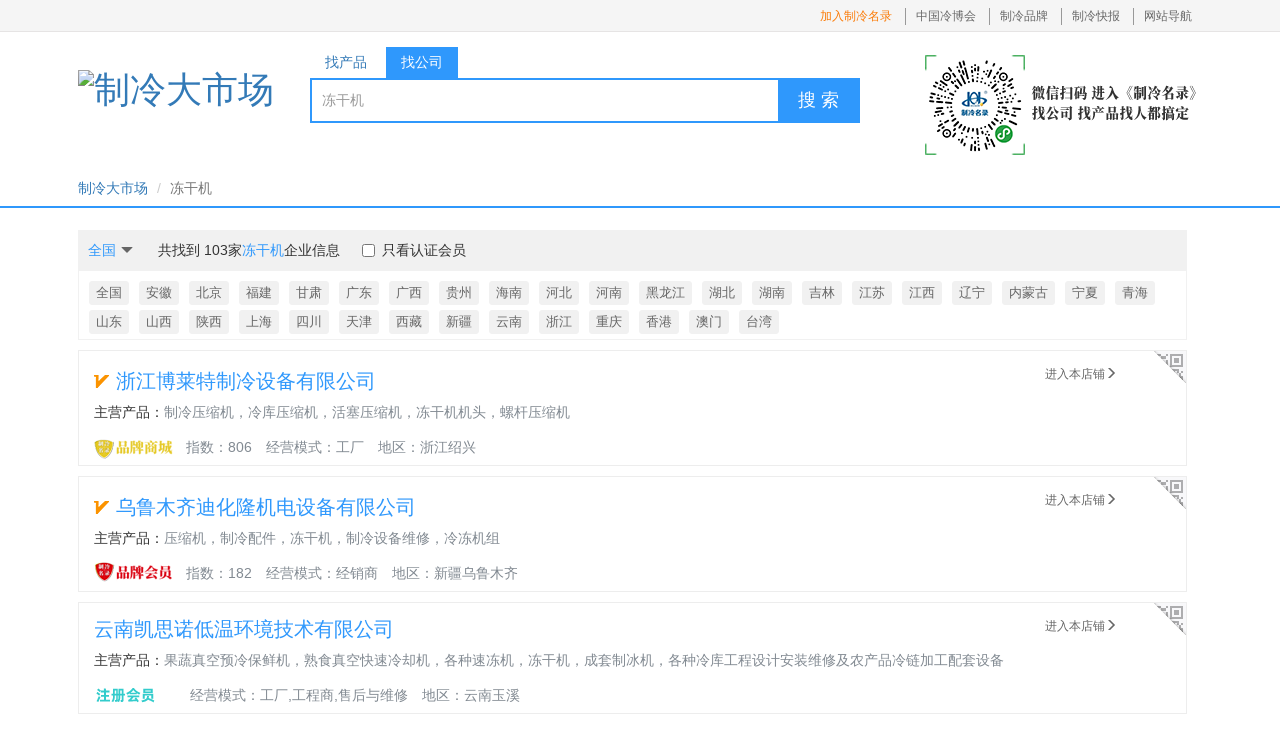

--- FILE ---
content_type: text/html; charset=gb2312
request_url: http://www.hvacr.cn/companys/gs-1335.htm
body_size: 35925
content:


<!doctype html>
<html>
<head>
    <meta charset="GB2312">
    <meta http-equiv="Content-Type" content="text/html; charset=gb2312" />
    <title>冻干机公司_冻干机厂家/企业/供应商-制冷大市场</title>
    <meta name="keywords" content="冻干机公司,冻干机企业,冻干机厂家" />
    <meta name="description" content="为您查询到103家冻干机相关的公司信息，制冷大市场是您查询冻干机企业、公司、厂家的专业网站，20万家制冷、空调、暖通与热泵厂家、经销商、工程商为您服务。" />
    <meta name="viewport" content="user-scalable=no,width=device-width,initial-scale=1" />
    <link href="//res.hvacr.cn/Plugins/bootstrap-3.3.7/css/bootstrap.min.css" rel="stylesheet" type="text/css">
    
    <link href="/Companys/Themes/20200422/Css/company_list.css?v=202004203" rel="stylesheet" type="text/css">
    <script type="text/javascript" src="//res.hvacr.cn/Plugins/Jquery/jquery-1.9.1.min.js"></script>
    <script type="text/javascript" src="//res.hvacr.cn/Plugins/bootstrap-3.3.7/js/bootstrap.min.js"></script>
    <script type="text/javascript" src="//img1.hvacr.cn/Plugin/lazyload/jquery.lazyload.js"></script>
    <script type="text/javascript" src="//res.hvacr.cn/Plugins/Toaster-1.0/jquery.toaster.js"></script>
    <base target="_blank" />
		<style>
			.caigou_ke{position:fixed; right:2%; bottom:30%; border:1px solid #fb7c09; width:100px; border-radius: 5px 5px 0 0; text-align: center; padding-bottom:8px; background: #fff; z-index: 999999;}
.caigou_title{background:#fb7c09; color:#fff;padding:5px;border-radius: 2px 2px 0 0; }
.kefu a{display:block; color:#666;width:90%; margin: 8px auto 0; border-radius: 0; padding:5px 0;}
.kefu i{margin-right:5px;}
.kefu_1 a{background:#fdf9f1; color:#6d431d;}
.kefu_1 i{color:#feb631}
.kefu_2 a{background:#ecfdff; color:#345e96;}
.kefu_2 i{color:#279eef}
		</style>
</head>

<body>
    <div class="top w_all">
        <div class="top_inner w_1124 clearfix">
            <dl class="f_left">
                <script src="//img1.hvacr.cn/hvacr/Themes/20171211/js/common_header_login.js"></script>
            </dl>

            <dl class="f_right">
                <dd class="border-none"><a href="https://m.hvacr.cn/zhuanti/mqkdw/index.html?spn=indextop" class="orange">加入制冷名录</a></dd>
                <dd><a href="http://www.hvacrex.com/">中国冷博会</a></dd>
                <dd><a href="https://zlsq.hvacr.cn/Pages/ChannelBrandList.aspx">制冷品牌</a></dd>
                <dd><a href="https://bao.hvacr.cn/">制冷快报</a></dd>
                <dd><a href="javascript:;" target="_self" id="swicthsitmap" data-type="sitmap" data-toggle="popover" data-placement="bottom">网站导航</a></dd>
                <!--网站导航弹出-->
                <div id="divSitmap" class="sitmaphiddle" style="display: none;">
                    <div class="sitmaptopbg"></div>
                    <div class="sitmapmian">
                        <div class="sitmapmian_top">
                            <h5>商务支持</h5>
                            <ul>
                                <li><a href="https://market.hvacr.cn/">产品市场</a></li>
                                <li><a href="https://market.hvacr.cn/dq.html">地区市场</a></li>
                                <li><a href="https://www.hvacr.cn/companys/">公司库</a></li>
                                <li><a href="https://market.hvacr.cn/hvacr-baojia.html">产品报价</a></li>
                                <li><a href="https://www.hvacr.cn/buys/">采购信息</a></li>
                                <li><a href="https://zhaobiao.hvacr.cn/">招标信息</a></li>
                                <li><a href="https://pinpai.hvacr.cn/">品牌大全</a></li>
                                <li><a href="https://zsdl.hvacr.cn/">招商代理</a></li>
                                <li><a href="https://download.hvacr.cn/">制冷技术</a></li>
                            </ul>
                        </div>
                        <div class="sitmapmian_bottom">
                            <h5>制冷快报</h5>
                            <ul>
                                <li><a href="https://bao.hvacr.cn/zykt.html">中央空调</a></li>
                                <li><a href="https://bao.hvacr.cn/ldlc.html">冷冻冷藏</a></li>
                                <li><a href="https://bao.hvacr.cn/rb.html">空气能</a></li>
                                <li><a href="https://bao.hvacr.cn/zldq.html">制冷电器</a></li>
                                <li><a href="https://bao.hvacr.cn/grcl.html">供热采暖</a></li>
                                <li><a href="https://bao.hvacr.cn/scfx.html">市场分析</a></li>
                                <li><a href="https://bao.hvacr.cn/zcfg.html">政策法规</a></li>
                                <li><a href="https://bao.hvacr.cn/zlqq.html">纵览全球</a></li>
                                <li><a href="https://bao.hvacr.cn/hgjj.html">宏观经济</a></li>
                                <li><a href="https://bao.hvacr.cn/bgt.html">曝光台</a></li>
                                <li><a href="https://bao.hvacr.cn/sjs.html">设计师</a></li>
                                <li><a href="https://bao.hvacr.cn/zjs.html">专家说</a></li>
                                <li><a href="https://bao.hvacr.cn/pinglun.html">看评论</a></li>
                                <li><a href="https://bao.hvacr.cn/hd.html">行业盛事</a></li>
                                <li><a href="https://bao.hvacr.cn/ex/">行业展会</a></li>
                                <li><a href="https://bao.hvacr.cn/baike/index.html">制冷百科</a></li>
                            </ul>
                        </div>
                    </div>
                </div>
                <!--网站导航弹出-->
            </dl>
        </div>
    </div>
    <div class="header w_1124 clearfix">
        <h1 class="f_left"><a href="https://www.hvacr.cn" class="logo">
            <img src="https://img1.hvacr.cn/hvacr/Themes/20171211/images/logo.jpg" title="制冷大市场"></a></h1>
        <div class="search f_left">
            <ul id="search_nav">
                <li><a target="_self" href="https://www.hvacr.cn/companys/cp-1335.htm">找产品</a></li>
                <li class="active"><a target="_self" href="https://www.hvacr.cn/companys/gs-1335.htm">找公司</a></li>
            </ul>
            <div class="search_box clearfix">
                <form id="search_form" action="https://search.hvacr.cn/company.aspx" target="_blank">
                    <input id="search_input" name="keywords" type="text" placeholder="请输入您想搜索的公司名称！" value="冻干机">
                    <button id="search_button">搜	索</button>
                </form>
            </div>
        </div>
        <div class="f_right ">
            <img src="https://res.hvacr.cn/Images/Common/search_right_erweima.png?rnd=20200424" alt="" />
        </div>
    </div>
    <!--路径导航-->
    <div class=" breadcrumb_box">
        <ol class="breadcrumb w_1124">
            <li><a href="https://www.hvacr.cn">制冷大市场</a></li>
            <li class="active">冻干机</li>
        </ol>
    </div>
    <!--主体内容-->
    <div class="row w_1124 content">
        <div class="col-md-12" style="padding-left: 0;">
            <!--筛选条件-->
            <div class="pr">
                <div class="sort-row clearfix">
                    <ul class="f_left">
                        <li class="clearfix"><span>共找到 103家</span><span class="txt_one">冻干机</span><span>企业信息</span></li>
                        <li class="checkbox">&emsp;
                            <label>
                                <input type="checkbox" id="cboxCXLM" name="cboxCXLM" data="False" >只看认证会员
                            </label>
                        </li>
                    </ul>
                    <ul class="f_right" style="display: none">
                        <li class=""><a href="javascript:;" class=""><span class="fs-tit">本地优先</span><em class="fs-down"><i class="glyphicon glyphicon-arrow-down"></i></em></a></li>
                    </ul>
                </div>
                <div class="area">
                    <div class="area_now" id="spanProvinceName">全国<i class="glyphicon glyphicon-triangle-bottom"></i></div>
                    <input type="hidden" name="keywords" value="冻干机" />
                    <input type="hidden" id="selectProvince" name="province" value="全国" />
                    <input type="hidden" id="hidDictionaryID" value="1335" />
                    <div class="area_list" id="area">
                        <ul>
                            <li><a href="https://www.hvacr.cn/companys/gs-1335.htm?cxlm=False" target="_self">全国</a></li>
                            <li><a href="https://www.hvacr.cn/companys/gs-1335.htm?cxlm=False&province=%b0%b2%bb%d5" target="_self">安徽</a></li>
                            <li><a href="https://www.hvacr.cn/companys/gs-1335.htm?cxlm=False&province=%b1%b1%be%a9" target="_self">北京</a></li>
                            <li><a href="https://www.hvacr.cn/companys/gs-1335.htm?cxlm=False&province=%b8%a3%bd%a8" target="_self">福建</a></li>
                            <li><a href="https://www.hvacr.cn/companys/gs-1335.htm?cxlm=False&province=%b8%ca%cb%e0" target="_self">甘肃</a></li>
                            <li><a href="https://www.hvacr.cn/companys/gs-1335.htm?cxlm=False&province=%b9%e3%b6%ab" target="_self">广东</a></li>
                            <li><a href="https://www.hvacr.cn/companys/gs-1335.htm?cxlm=False&province=%b9%e3%ce%f7" target="_self">广西</a></li>
                            <li><a href="https://www.hvacr.cn/companys/gs-1335.htm?cxlm=False&province=%b9%f3%d6%dd" target="_self">贵州</a></li>
                            <li><a href="https://www.hvacr.cn/companys/gs-1335.htm?cxlm=False&province=%ba%a3%c4%cf" target="_self">海南</a></li>
                            <li><a href="https://www.hvacr.cn/companys/gs-1335.htm?cxlm=False&province=%ba%d3%b1%b1" target="_self">河北</a></li>
                            <li><a href="https://www.hvacr.cn/companys/gs-1335.htm?cxlm=False&province=%ba%d3%c4%cf" target="_self">河南</a></li>
                            <li><a href="https://www.hvacr.cn/companys/gs-1335.htm?cxlm=False&province=%ba%da%c1%fa%bd%ad" target="_self">黑龙江</a></li>
                            <li><a href="https://www.hvacr.cn/companys/gs-1335.htm?cxlm=False&province=%ba%fe%b1%b1" target="_self">湖北</a></li>
                            <li><a href="https://www.hvacr.cn/companys/gs-1335.htm?cxlm=False&province=%ba%fe%c4%cf" target="_self">湖南</a></li>
                            <li><a href="https://www.hvacr.cn/companys/gs-1335.htm?cxlm=False&province=%bc%aa%c1%d6" target="_self">吉林</a></li>
                            <li><a href="https://www.hvacr.cn/companys/gs-1335.htm?cxlm=False&province=%bd%ad%cb%d5" target="_self">江苏</a></li>
                            <li><a href="https://www.hvacr.cn/companys/gs-1335.htm?cxlm=False&province=%bd%ad%ce%f7" target="_self">江西</a></li>
                            <li><a href="https://www.hvacr.cn/companys/gs-1335.htm?cxlm=False&province=%c1%c9%c4%fe" target="_self">辽宁</a></li>
                            <li><a href="https://www.hvacr.cn/companys/gs-1335.htm?cxlm=False&province=%c4%da%c3%c9%b9%c5" target="_self">内蒙古</a></li>
                            <li><a href="https://www.hvacr.cn/companys/gs-1335.htm?cxlm=False&province=%c4%fe%cf%c4" target="_self">宁夏</a></li>
                            <li><a href="https://www.hvacr.cn/companys/gs-1335.htm?cxlm=False&province=%c7%e0%ba%a3" target="_self">青海</a></li>
                            <li><a href="https://www.hvacr.cn/companys/gs-1335.htm?cxlm=False&province=%c9%bd%b6%ab" target="_self">山东</a></li>
                            <li><a href="https://www.hvacr.cn/companys/gs-1335.htm?cxlm=False&province=%c9%bd%ce%f7" target="_self">山西</a></li>
                            <li><a href="https://www.hvacr.cn/companys/gs-1335.htm?cxlm=False&province=%c9%c2%ce%f7" target="_self">陕西</a></li>
                            <li><a href="https://www.hvacr.cn/companys/gs-1335.htm?cxlm=False&province=%c9%cf%ba%a3" target="_self">上海</a></li>
                            <li><a href="https://www.hvacr.cn/companys/gs-1335.htm?cxlm=False&province=%cb%c4%b4%a8" target="_self">四川</a></li>
                            <li><a href="https://www.hvacr.cn/companys/gs-1335.htm?cxlm=False&province=%cc%ec%bd%f2" target="_self">天津</a></li>
                            <li><a href="https://www.hvacr.cn/companys/gs-1335.htm?cxlm=False&province=%ce%f7%b2%d8" target="_self">西藏</a></li>
                            <li><a href="https://www.hvacr.cn/companys/gs-1335.htm?cxlm=False&province=%d0%c2%bd%ae" target="_self">新疆</a></li>
                            <li><a href="https://www.hvacr.cn/companys/gs-1335.htm?cxlm=False&province=%d4%c6%c4%cf" target="_self">云南</a></li>
                            <li><a href="https://www.hvacr.cn/companys/gs-1335.htm?cxlm=False&province=%d5%e3%bd%ad" target="_self">浙江</a></li>
                            <li><a href="https://www.hvacr.cn/companys/gs-1335.htm?cxlm=False&province=%d6%d8%c7%ec" target="_self">重庆</a></li>
                            <li><a href="https://www.hvacr.cn/companys/gs-1335.htm?cxlm=False&province=%cf%e3%b8%db" target="_self">香港</a></li>
                            <li><a href="https://www.hvacr.cn/companys/gs-1335.htm?cxlm=False&province=%b0%c4%c3%c5" target="_self">澳门</a></li>
                            <li><a href="https://www.hvacr.cn/companys/gs-1335.htm?cxlm=False&province=%cc%a8%cd%e5" target="_self">台湾</a></li>
                        </ul>
                    </div>
                </div>
            </div>
            <!--公司列表-->
            <div class="company_list">
                <div class="company_box pr">
    <h3><a title="已上传营业执照认证" class="clearfix" href="https://bolt.hvacr.cn"><span class="f_left"><i class="rz"></i>浙江博莱特制冷设备有限公司</span> <span class="more f_right">进入本店铺<i class="glyphicon glyphicon-menu-right"></i></span></a></h3>
    <div class="abstract"><span>主营产品：</span>制冷压缩机，冷库压缩机，活塞压缩机，冻干机机头，螺杆压缩机</div>
    <div class="info clearfix">
        <div class="info-list f_left">
         <div class="user-info"><span class="img_0 img_box"></span>
         <span class="user-info-point" title="企业诚信指数">指数：806</span>
         </div>
            <div class="time-div">经营模式：工厂</div>
            <div class="time-div">地区：浙江绍兴</div>
        </div>
    </div>
    <div class="ewm_pop">
        <div class="ewm_ico" data-userid="13774887" onclick="toggleEwm(this)"></div>
        <div class="ewm_pic" style="display: none;">
            <img src="https://res.hvacr.cn/Companys/Themes/20200422/Images/loading.gif" ><span> 使用微信扫码 <br>
                获取电子名片 </span>
        </div>
    </div>
</div>
<div class="company_box pr">
    <h3><a title="已上传营业执照认证" class="clearfix" href="https://dhljd.hvacr.cn"><span class="f_left"><i class="rz"></i>乌鲁木齐迪化隆机电设备有限公司</span> <span class="more f_right">进入本店铺<i class="glyphicon glyphicon-menu-right"></i></span></a></h3>
    <div class="abstract"><span>主营产品：</span>压缩机，制冷配件，冻干机，制冷设备维修，冷冻机组</div>
    <div class="info clearfix">
        <div class="info-list f_left">
         <div class="user-info"><span class="img_2 img_box"></span>
         <span class="user-info-point" title="企业诚信指数">指数：182</span>
         </div>
            <div class="time-div">经营模式：经销商</div>
            <div class="time-div">地区：新疆乌鲁木齐</div>
        </div>
    </div>
    <div class="ewm_pop">
        <div class="ewm_ico" data-userid="13778423" onclick="toggleEwm(this)"></div>
        <div class="ewm_pic" style="display: none;">
            <img src="https://res.hvacr.cn/Companys/Themes/20200422/Images/loading.gif" ><span> 使用微信扫码 <br>
                获取电子名片 </span>
        </div>
    </div>
</div>
<div class="company_box pr">
    <h3><a class="clearfix" href="https://www.hvacr.cn/companys/15953052.html"><span class="f_left">云南凯思诺低温环境技术有限公司</span> <span class="more f_right">进入本店铺<i class="glyphicon glyphicon-menu-right"></i></span></a></h3>
    <div class="abstract"><span>主营产品：</span>果蔬真空预冷保鲜机，熟食真空快速冷却机，各种速冻机，冻干机，成套制冰机，各种冷库工程设计安装维修及农产品冷链加工配套设备</div>
    <div class="info clearfix">
        <div class="info-list f_left">
         <div class="user-info"><span class="img_1 img_box"></span></div>
            <div class="time-div">经营模式：工厂,工程商,售后与维修</div>
            <div class="time-div">地区：云南玉溪</div>
        </div>
    </div>
    <div class="ewm_pop">
        <div class="ewm_ico" data-userid="13621734" onclick="toggleEwm(this)"></div>
        <div class="ewm_pic" style="display: none;">
            <img src="https://res.hvacr.cn/Companys/Themes/20200422/Images/loading.gif" ><span> 使用微信扫码 <br>
                获取电子名片 </span>
        </div>
    </div>
</div>
<div class="company_box pr">
    <h3><a class="clearfix" href="https://www.hvacr.cn/companys/15982132.html"><span class="f_left">潍坊三九冷暖设备科技有限公司</span> <span class="more f_right">进入本店铺<i class="glyphicon glyphicon-menu-right"></i></span></a></h3>
    <div class="abstract"><span>主营产品：</span>螺杆并联桶泵一体机组，真空冻干机组</div>
    <div class="info clearfix">
        <div class="info-list f_left">
         <div class="user-info"><span class="img_1 img_box"></span></div>
            <div class="time-div">地区：山东潍坊</div>
        </div>
    </div>
    <div class="ewm_pop">
        <div class="ewm_ico" data-userid="13661179" onclick="toggleEwm(this)"></div>
        <div class="ewm_pic" style="display: none;">
            <img src="https://res.hvacr.cn/Companys/Themes/20200422/Images/loading.gif" ><span> 使用微信扫码 <br>
                获取电子名片 </span>
        </div>
    </div>
</div>
<div class="company_box pr">
    <h3><a class="clearfix" href="https://www.hvacr.cn/companys/16003869.html"><span class="f_left">齐鲁制药(海南)有限公司</span> <span class="more f_right">进入本店铺<i class="glyphicon glyphicon-menu-right"></i></span></a></h3>
    <div class="abstract"><span>主营产品：</span>冻干机，冷冻机，空调</div>
    <div class="info clearfix">
        <div class="info-list f_left">
         <div class="user-info"><span class="img_1 img_box"></span></div>
            <div class="time-div">地区：海南海口</div>
        </div>
    </div>
    <div class="ewm_pop">
        <div class="ewm_ico" data-userid="13690054" onclick="toggleEwm(this)"></div>
        <div class="ewm_pic" style="display: none;">
            <img src="https://res.hvacr.cn/Companys/Themes/20200422/Images/loading.gif" ><span> 使用微信扫码 <br>
                获取电子名片 </span>
        </div>
    </div>
</div>
<div class="company_box pr">
    <h3><a class="clearfix" href="https://www.hvacr.cn/companys/15982127.html"><span class="f_left">深圳冰海制冷设备有限公司</span> <span class="more f_right">进入本店铺<i class="glyphicon glyphicon-menu-right"></i></span></a></h3>
    <div class="abstract"><span>主营产品：</span>真空预冷设备，低温速冻，冻干机等</div>
    <div class="info clearfix">
        <div class="info-list f_left">
         <div class="user-info"><span class="img_1 img_box"></span></div>
            <div class="time-div">地区：广东深圳</div>
        </div>
    </div>
    <div class="ewm_pop">
        <div class="ewm_ico" data-userid="13661174" onclick="toggleEwm(this)"></div>
        <div class="ewm_pic" style="display: none;">
            <img src="https://res.hvacr.cn/Companys/Themes/20200422/Images/loading.gif" ><span> 使用微信扫码 <br>
                获取电子名片 </span>
        </div>
    </div>
</div>
<div class="company_box pr">
    <h3><a class="clearfix" href="https://www.hvacr.cn/companys/15991551.html"><span class="f_left">邯郸市耀欣制冷设备有限公司</span> <span class="more f_right">进入本店铺<i class="glyphicon glyphicon-menu-right"></i></span></a></h3>
    <div class="abstract"><span>主营产品：</span>冷库安装维修，中央空调安装维修，气调机组，冻干机组安装维修</div>
    <div class="info clearfix">
        <div class="info-list f_left">
         <div class="user-info"><span class="img_1 img_box"></span></div>
            <div class="time-div">经营模式：工程商,售后与维修</div>
            <div class="time-div">地区：河北邯郸</div>
        </div>
    </div>
    <div class="ewm_pop">
        <div class="ewm_ico" data-userid="13671319" onclick="toggleEwm(this)"></div>
        <div class="ewm_pic" style="display: none;">
            <img src="https://res.hvacr.cn/Companys/Themes/20200422/Images/loading.gif" ><span> 使用微信扫码 <br>
                获取电子名片 </span>
        </div>
    </div>
</div>
<div class="company_box pr">
    <h3><a class="clearfix" href="https://www.hvacr.cn/companys/15991849.html"><span class="f_left">邯郸盛达电器制冷设备有限公司</span> <span class="more f_right">进入本店铺<i class="glyphicon glyphicon-menu-right"></i></span></a></h3>
    <div class="abstract"><span>主营产品：</span>螺杆并联机组，中央空调，冻干机组，气调冷库，速冻库等，安装维修</div>
    <div class="info clearfix">
        <div class="info-list f_left">
         <div class="user-info"><span class="img_1 img_box"></span></div>
            <div class="time-div">经营模式：工程商,售后与维修</div>
            <div class="time-div">地区：河北邯郸</div>
        </div>
    </div>
    <div class="ewm_pop">
        <div class="ewm_ico" data-userid="13671839" onclick="toggleEwm(this)"></div>
        <div class="ewm_pic" style="display: none;">
            <img src="https://res.hvacr.cn/Companys/Themes/20200422/Images/loading.gif" ><span> 使用微信扫码 <br>
                获取电子名片 </span>
        </div>
    </div>
</div>
<div class="company_box pr">
    <h3><a class="clearfix" href="https://www.hvacr.cn/companys/15991110.html"><span class="f_left">永安华诚制冷设备维修</span> <span class="more f_right">进入本店铺<i class="glyphicon glyphicon-menu-right"></i></span></a></h3>
    <div class="abstract"><span>主营产品：</span>松下压缩机，维护维修工厂冷冻水机组，超市冷柜，冷冻干机等大型制冷设备</div>
    <div class="info clearfix">
        <div class="info-list f_left">
         <div class="user-info"><span class="img_1 img_box"></span></div>
            <div class="time-div">经营模式：售后与维修</div>
            <div class="time-div">地区：福建三明</div>
        </div>
    </div>
    <div class="ewm_pop">
        <div class="ewm_ico" data-userid="13670549" onclick="toggleEwm(this)"></div>
        <div class="ewm_pic" style="display: none;">
            <img src="https://res.hvacr.cn/Companys/Themes/20200422/Images/loading.gif" ><span> 使用微信扫码 <br>
                获取电子名片 </span>
        </div>
    </div>
</div>
<div class="company_box pr">
    <h3><a class="clearfix" href="https://www.hvacr.cn/companys/16086587.html"><span class="f_left">潍坊合通铝业有限公司</span> <span class="more f_right">进入本店铺<i class="glyphicon glyphicon-menu-right"></i></span></a></h3>
    <div class="abstract"><span>主营产品：</span>冷库铝排管，速冻隔架，制冰机，冻干机铝材，冷链用铝材</div>
    <div class="info clearfix">
        <div class="info-list f_left">
         <div class="user-info"><span class="img_1 img_box"></span></div>
            <div class="time-div">经营模式：经销商</div>
            <div class="time-div">地区：山东潍坊</div>
        </div>
    </div>
    <div class="ewm_pop">
        <div class="ewm_ico" data-userid="13936537" onclick="toggleEwm(this)"></div>
        <div class="ewm_pic" style="display: none;">
            <img src="https://res.hvacr.cn/Companys/Themes/20200422/Images/loading.gif" ><span> 使用微信扫码 <br>
                获取电子名片 </span>
        </div>
    </div>
</div>

            </div>
            <!--分页-->
            <div class="page" id="common_page"><span class="no_link">上一页</span><span class="choose">1</span><a  title='转到第2页' href='gs-1335.htm?page=2' target="_self">2</a><a  title='转到第3页' href='gs-1335.htm?page=3' target="_self">3</a><a  title='转到第4页' href='gs-1335.htm?page=4' target="_self">4</a><a  title='转到第5页' href='gs-1335.htm?page=5' target="_self">5</a><a  title='转到第6页' href='gs-1335.htm?page=6' target="_self">6</a><a  title='转到第7页' href='gs-1335.htm?page=7' target="_self">7</a><a  title='转到第8页' href='gs-1335.htm?page=8' target="_self">8</a><a  title='转到第2页' href='gs-1335.htm?page=2' target="_self">下一页</a><a  title='转到第11页' href='gs-1335.htm?page=11' target="_self">末页</a></div>
            <!--没有产品-->
            <div class="no_product clearfix">
                <p class="f_left">没有找到合适的公司，您可以选择人工服务<span>0731-85463187</span></p>
                <a href="https://www.hvacr.cn/pages/pubbuys.aspx" class="f_left">发布采购信息</a>
            </div>
        </div>
        <div class="col-md-3" style="padding: 0; display:none">
            <div class="mc_company">
                
            </div>
        </div>
    </div>
    <!--其他相关资讯-->
    <div class="cpxq_title w_1124" ><span>冻干机相关资讯</span></div>
    <div class="article_list w_1124">
        <ul class="article_ul">
            <li>
 <div class="am-cf inner_li">
     <div class="intro">
          <h3><a href="https://bao.hvacr.cn/baike/202505_2113234.html" target="_blank">速冻机 冻干仓 速冻隧道 冷库设备动图原理</a></h3>
          <div class="abstract">1、螺旋速冻机  ① 双螺旋速冻机：适于肉类，调理食品，水产，菜肴，冰淇淋等冻结时间长或产量较大的速冻食品。进出料口可由用户车间工艺要求提供各种方向；进出料口低进低出。产量在1000—3000kg/h。② 单螺旋速冻机：适于肉类，调理食品，水产，菜肴，冰淇淋等。占地面积小，效率高。进出料口低进高出或…</div>
     </div>
 </div>
</li>
<li>
 <div class="am-cf inner_li">
     <div class="intro">
          <h3><a href="https://bao.hvacr.cn/baike/202403_2106931.html" target="_blank">干货！R448A、R449A在冷冻冷藏中的应用</a></h3>
          <div class="abstract">　　随着全球变暖问题日益严重，极端天气出现频次明显增加，限制温室气体排放成为迫切需求。2007年各缔约国达成了加速淘汰全球变暖潜能值（GWP）较高的HCFCs制冷剂的约定。2016年的基加利修正案达成了历史性的限控温室气体氢氟碳化物HFCs的约定，并提出了制冷剂替代顺序，预计将减少88%的HFC的排…</div>
     </div>
 </div>
</li>
<li>
 <div class="am-cf inner_li">
     <div class="intro">
          <h3><a href="https://bao.hvacr.cn/202309_2104812.html" target="_blank">海参冻干项目中：如何确保压缩机高效运行八十小时？</a></h3>
          <div class="abstract">　　据了解，鲜海参只能在含盐量稳定的海水中生存，离开海水后，很快会发生自溶，时间一久就变成一滩黑水了，所以打捞上来的海参，需要立即进行加工。目前，主要的加工方式有烘干、盐干、糖干、冻干等。　　相对而言，冻干技术被称为海参加工业的革命性技术，因为在真空环境下，可以最大限度保持鲜海参的色、味、状态及营养…</div>
     </div>
 </div>
</li>

        </ul>
    </div>
    <div class="fullcolumn">
        <script type="text/javascript" src="//img1.hvacr.cn/company/js/company_hengfu_1.js"></script>
    </div>
    <!--footer-->
    <div class="footer w_all">
        <div class="w_1124 footer_inner">
            <div class="clearfix">
                <dl class="footer_1 f_left">
                    <dt>网站导航</dt>
                    <dd><a rel="nofollow" href="https://www.hvacr.cn/bottom/wzjs.htm">网站介绍 </a></dd>
                    <dd><a rel="nofollow" href="https://www.hvacr.cn/bottom/fwtk.htm">服务条款  </a></dd>
                    <dd><a rel="nofollow" href="https://www.hvacr.cn/bottom/yssm.htm">隐私声明 </a></dd>
                    <dd><a rel="nofollow" href="https://www.hvacr.cn/cxlm/index.html">会员服务 </a></dd>
                    <dd><a rel="nofollow" href="https://www.hvacr.cn/cp/">广告服务 </a></dd>
                    <dd><a href="https://www.hvacr.cn/bottom/link.htm">友情链接 </a></dd>
                    <dd><a rel="nofollow" href="https://www.hvacr.cn/bottom/lxwm.htm">联系我们 </a></dd>
                    <dd><a rel="nofollow" href="https://www.hvacr.cn/bottom/sitemap.htm">网站地图 </a></dd>
                </dl>
                <div class="footer_1 f_left">
                    <p class="gzzlbk">微信扫一扫</p>
                    <img class="lazy" data-original="https://img1.hvacr.cn/Images/wxacode/yq-1375719-yjm-index-280x280.jpg" width="120" height="120" style="border: 5px solid #fff;" />
                </div>
                <div class="footer_1 f_left">
                    <p>联系我们</p>
                    <div class="dh"><i class="iconfont icon-dianhua"></i>0731-85463187</div>
                    <div class="qq"><a rel="nofollow" target="_blank" href="https://wpa.qq.com/msgrd?v=3&uin=1275776073&site=qq&menu=yes"><i class="iconfont icon-qq"></i>1275776073</a></div>
                    <div class="wx"><i class="iconfont icon-weixin1"></i>18273191825</div>
                </div>
                <div class="footer_1 f_right">
                    <p class="one"><a href="https://qhxx.hvacr.cn/">《制冷商情》</a></p>
                    <p class="two">制冷空调行业的主流媒体</p>
                    <p class="one"><a href="/">制冷大市场</a></p>
                    <p class="two">制冷采购电子商务平台</p>
                    <p class="one"><a href="http://www.hvacrex.com/">冷博会</a></p>
                    <p class="two">制冷行业营销专业展</p>
                </div>
            </div>
            <!--footer_bottom-->
            <div class="footer_bottom">
                <p>长沙强华信息科技有限公司&copy;2005-2026   制冷采购电子商务平台</p>
                <p>
                    湘公网安备：43010502000411号  <a rel="nofollow" href="http://www.miitbeian.gov.cn">备案号：湘 B-2-20110082</a>  广告经营许可证：4301001000527 <a rel="nofollow" href="https://img1.hvacr.cn/images/common/icp.jpg">增值电信业务经营许可证</a>     <a rel="nofollow" href="https://img1.hvacr.cn/Images/Common/qhxxyyzz.jpg">营业执照</a>
                </p>
            </div>
        </div>
    </div>
     <!--采购咨询客服-->
	<div class="caigou_ke" style="display:none">
		<div class="caigou_title">采购咨询</div>

	    <div class="kefu kefu_1" >
		  	<a rel="nofollow" target="_blank" href="http://wpa.qq.com/msgrd?v=3&uin=625370048&site=qq&menu=yes"><img src="http://img1.hvacr.cn/Images/qq.png"  style="width:20px; height: 20px;margin-right:5px;vertical-align: middle;" /><span style="vertical-align: middle;">董柱庭</span></a>
		</div>	
	</div>
    <script type="text/javascript">
        $(document).ready(function () {
            var dictionaryID = $("#hidDictionaryID").val();
            var province = $("#selectProvince").val();
            var pagename = "gs-" + dictionaryID + ".htm";
            $("#cboxCXLM").prop("checked", $("#cboxCXLM").attr('data').toLowerCase() == "true");

            $("#area li a").each(function (i) {
                var aValue = $.trim($(this)[0].innerHTML);
                if (province == aValue) {
                    $(this).addClass("choose");
                }
                else {
                    $(this).removeClass();
                }
            });

            $("#cboxCXLM").click(function () {
                if (province != "" && province.indexOf("全国") == -1) {
                    var keywordEncode = escape(province);
                    //为解决编码一致问题用ajax后台编码
                    $.ajax({
                        url: "/companys/Tools/DatasHandler.ashx?rnd=" + Math.random(), async: false, type: "get", dataType: "json",
                        data: {
                            funsort: "getgB2312encode",
                            rsformat: 'json',
                            keywordvalue: escape(province)
                        },
                        success: function (data, textStatus) {
                            if (data.Success) {
                                keywordEncode = data.ReturnString;
                            }
                        },
                        error: function (data) {
                        }
                    });
                    pagename += ("?province=" + keywordEncode);
                    if ($("#cboxCXLM").prop('checked')) {
                        pagename += "&cxlm=1";
                    }
                }
                else {
                    if ($("#cboxCXLM").prop('checked')) {
                        pagename += "?cxlm=1";
                    }
                }
                window.location.href = "https://www.hvacr.cn/companys/" + pagename;
            });
        });
    </script>

    <script type="text/javascript">
        $(function () {
            BindSearch()
            BindBootstrapPopover();
            $("img.lazy").lazyload();
            $(".area_now").click(function () {
                $(".area_list").toggle();
            })
            $(".company_box").hover(function () { }, function () {
                var objEwm = $(this).find(".ewm_ico_1");
                objEwm.siblings().toggle("slow");
                objEwm.removeClass("ewm_ico_1");
            });
        });
        //二维码
        function toggleEwm(obj) {
            $(obj).siblings().toggle();
            if ($(obj).hasClass("ewm_ico_1")) {
                $(obj).removeClass("ewm_ico_1");
            } else {
                $(obj).addClass("ewm_ico_1");
                var userid = $(obj).attr("data-userid");
                var ewmurl = "https://m.hvacr.cn/tools/api/minglu/DatasHandler.ashx?token=dsafdsafds&funsort=getwxacodeinvoke&rsformat=json&sort=3";
                if (userid > 0) {
                    $(obj).siblings(".ewm_pic").find("img").attr("src", ewmurl + "&userid=" + userid);
                }
            }
        }
        //搜索切换
        function BindSearch() {
            $("#search_button").click(function () {
                var input_text = $.trim($("#search_input").val());
                if (input_text == "") {
                    $.toaster({ title: '失败', priority: 'warning', message: "请输入查询内容！" });
                    $("#search_input").focus();
                    return false;
                }
            })
        }
        //弹出
        function BindBootstrapPopover() {
            $('[data-toggle="popover"]').each(function () {
                var type = $(this).attr("data-type");
                var theplacement = $(this).attr("data-placement");
                var content = "";
                switch (type) {
                    case "sitmap":
                        content = $("#divSitmap").html();
                    default: break;
                }
                $(this).popover({
                    trigger: 'manual',
                    placement: theplacement, //top, bottom, left or right
                    title: '',
                    html: 'true',
                    content: content
                }).click(function () {
                    $(this).popover('toggle');
                })
            });
            $(document.body).click(function (e) {
                if ($((e.target || e.srcElement)).closest("#divSitmap,[data-toggle=popover]").length == 0) {
                    $('[data-toggle="popover"]').popover('hide');
                }
            })
        }
    </script>
    <script>(function () { var _53code = document.createElement("script"); _53code.src = "https://tb.53kf.com/code/code/d7a68dcc7350524aaa69e7104657ac4f6/5"; var s = document.getElementsByTagName("script")[0]; s.parentNode.insertBefore(_53code, s); })();</script>
    <script type="text/javascript" src="//img1.hvacr.cn/js/BaiDuTJ.js"></script>
</body>
</html>
